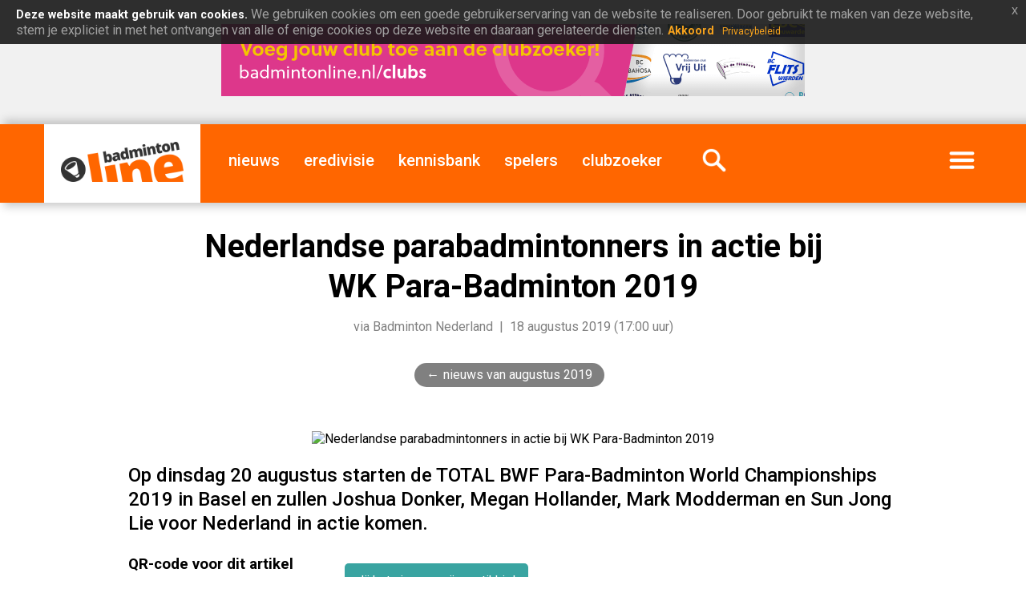

--- FILE ---
content_type: text/html; charset=UTF-8
request_url: https://badmintonline.nl/nieuws/2019/08/nederlandse-parabadmintonners-in-actie-bij-wk-para-badminton-2019
body_size: 7259
content:
 <!DOCTYPE html>
<html lang="nl-NL">
		
  <head>
	<meta http-equiv="content-type" content="text/html; charset=UTF-8" />
	<meta http-equiv="X-UA-Compatible" content="IE=edge" />
	<meta name="theme-color" content="#0b0b0b">
	<meta name="MobileOptimized" content="width" />
	<meta name="HandheldFriendly" content="true" />
	<meta name="viewport" content="width=device-width, initial-scale=1" />
	<link rel="dns-prefetch" href="https://images.weserv.nl">
	<link rel="dns-prefetch" href="https://ajax.googleapis.com">
	<link rel="preconnect" href="https://images.weserv.nl" crossorigin>
	<link rel="preconnect" href="https://ajax.googleapis.com" crossorigin>

	  
    <meta name="description" content="Op dinsdag 20 augustus starten de TOTAL BWF Para-Badminton World Championships 2019 in Basel en zullen Joshua Donker, Megan Hollander, Mark Modderman en..." />
    <meta name="generator" content="badmintonline.nl" />
    <meta property="og:site_name" content="badmintonline.nl" />
    <meta property="article:publisher" content="https://badmintonline.nl" />
	<meta name="author" content="Badminton Nederland, badmintonline.nl">
		<!-- pagina / artikel uitsluiten van Google News crawler -->
    <meta name="Googlebot-News" content="noindex, nofollow">
	<meta property="fb:pages" content="157399444366057" />
    <meta property="og:title" content="Nederlandse parabadmintonners in actie bij WK Para-Badminton 2019" />
    <meta property="og:site_name" content="badmintonline.nl" />
	<meta property="og:type" content="article" /> 
		<meta property="og:image" content="https://i.badmintonline.nl/media/images/1500/2014_06_27__classificatie-voor-mark-modderman.webp" />
	<meta property="og:locale" content="nl_NL" />
    <meta property="og:description" content="Op dinsdag 20 augustus starten de TOTAL BWF Para-Badminton World Championships 2019 in Basel en zullen Joshua Donker, Megan Hollander, Mark Modderman en Sun Jong Lie voor Nederland in actie komen." />
    <meta property="og:url" content="https://badmintonline.nl/nieuws/2019/08/nederlandse-parabadmintonners-in-actie-bij-wk-para-badminton-2019" /> 
    <meta property="article:published_time" content="2019-08-18T17:00:00+01:00" />
    <meta http-equiv="last-modified" content="2019-08-18@17:00:00 TMZ" />
    <!-- verification tags -->
    <meta name="msvalidate.01" content="364B5D4885D98214385BFF0E225DDD21" />
	<meta name="facebook-domain-verification" content="ct0szrr3gytk87kg0vydobsl75yh8w" />
	<meta name="google-site-verification" content="pXECjtaGCvbjkUDJt8FrKWjYyVuJXUqXzwcnC7woJm0" />
	
	<!-- Google Adsense inventory -->
	<script async src="https://pagead2.googlesyndication.com/pagead/js/adsbygoogle.js?client=ca-pub-0107233042851869" crossorigin="anonymous"></script>
	<link rel="canonical" href="https://badmintonline.nl/nieuws/2019/08/nederlandse-parabadmintonners-in-actie-bij-wk-para-badminton-2019" />
    <link rel="author" href="badmintonline.nl" />
	  <link rel="image_src" href="https://images.weserv.nl/?url=https://i.badmintonline.nl/media/images/1500/2014_06_27__classificatie-voor-mark-modderman.webp&output=webp&q=85&t=20" />
<!-- Apple touch icon -->
<link rel="apple-touch-icon" href="/id/apple-touch-icon.png">

<!-- Favicons -->
<link rel="icon" href="https://i.badmintonline.nl/id/favicon.svg" type="image/svg+xml">
<link rel="icon" href="https://i.badmintonline.nl/id/favicon-32.png" sizes="32x32" type="image/png">
<link rel="shortcut icon" href="https://i.badmintonline.nl/id/favicon.ico">

<!-- App naming -->
<meta name="apple-mobile-web-app-title" content="badmintonline.nl">
<meta name="application-name" content="badmintonline.nl">

    <!-- CSS / stylesheets -->
	<link rel="stylesheet" type="text/css" href="https://i.badmintonline.nl/css/jquery-eu-cookie-law-popup.css"/>
	<link rel="stylesheet" href="https://i.badmintonline.nl/css/stylesheet.css?16" media="screen, handheld, projection" type="text/css" async>

	
    <base href="https://badmintonline.nl/">

    <title>Nederlandse parabadmintonners in actie bij WK Para-Badminton 2019</title>

  </head>

<!-- Google tag (gtag.js) -->
<script async src="https://www.googletagmanager.com/gtag/js?id=G-2Y4PT1RQZ7"></script>
<script>
  window.dataLayer = window.dataLayer || [];
  function gtag(){dataLayer.push(arguments);}
  gtag('js', new Date());

  gtag('config', 'G-2Y4PT1RQZ7');
</script>

<body>

<!-- page: main, header, footer -->	
<div id="page">
  	<header>
		
		<!-- header: adv, menu -->	
		<div id="header-adv">

					<!-- advertising -->
			<a href="https://badmintonline.nl/nieuws/2021/09/voeg-jouw-club-toe-aan-de-clubzoeker" target="_blank"><img src="https://badmintonline.nl/i/media/banners/banner_728x90_clubs_2021_07_jul_clubzoeker.png" alt="clubzoeker" title="clubzoeker" width="728" height="90" /></a>
					
		</div>
		<div id="header-menu">
			
			<!-- menu -->
			<nav class="menu">
				<div class="brand"><a href="https://badmintonline.nl/"><img src="https://i.badmintonline.nl/id/logo.png" loading="lazy" alt="badmintonline.nl" title="badmintonline.nl" /></a></div>
				<div class="brandmobile"><a href="https://badmintonline.nl/"><img src="https://i.badmintonline.nl/id/logo.png" alt="badmintonline.nl" title="badmintonline.nl" /></a></div>
				<div class="eredivisiemobile"><a href="https://badmintonline.nl/eredivisie"><img src="https://i.badmintonline.nl/id/logo-eredivisie.png" alt="Nederlandse Badminton Eredivisie" title="Nederlandse Badminton Eredivisie" /></a></div>
				<div class="nieuws"><a href="https://badmintonline.nl/nieuws" title="badmintonnieuws">nieuws</a></div>
												<div><a href="https://badmintonline.nl/eredivisie" title="Nederlandse Badminton Eredivisie">eredivisie</a></div>
				<div><a href="https://badmintonline.nl/kennisbank" title="kennisbank">kennisbank</a></div>
				<div><a href="https://badmintonline.nl/spelers" title="spelersprofielen">spelers</a></div>
				<div><a href="https://badmintonline.nl/clubs" title="badmintonclubs">clubzoeker</a></div>
				<div class="zoeken"><a href="https://badmintonline.nl/zoeken"><img src="https://i.badmintonline.nl/img/menu_icon_zoeken.png" alt="zoeken" title="zoeken" /></a></div>
				<div class="more"><a href="javascript:void();"><img src="https://i.badmintonline.nl/img/menu_icon_menu.png" alt="menu" title="menu" style="min-width: 50px;"/></a></div>
			</nav>

		</div>
		
		<!-- more-menu -->
		<div class="container-more-menu">
			<nav class="more-menu">
				<div class="visible-mobile"><a href="https://badmintonline.nl/nieuws" title="nieuws">nieuws</a></div>
												<div class="visible-mobile divider"></div>
				<div class="visible-mobile"><a href="https://badmintonline.nl/kennisbank" title="kennisbank">kennisbank</a></div>
				<div class="visible-mobile"><a href="https://badmintonline.nl/spelers" title="spelersprofielen">spelers</a></div>
				<div class="visible-mobile"><a href="https://badmintonline.nl/clubs" title="badmintonclubs">clubzoeker</a></div>
				<div class="visible-mobile"><a href="https://badmintonline.nl/supporters" title="supporters">supporters</a></div>
				<div class="visible-mobile divider"></div>
				<div class="visible-mobile"><a href="https://badmintonline.nl/team">team</a> &nbsp;|&nbsp; <a href="https://badmintonline.nl/contact">contact</a> &nbsp;|&nbsp; <a href="https://badmintonline.nl/privacy">privacy</a></div>
				<div class="visible-large"><a href="https://badmintonline.nl/supporters" title="supporters">supporters</a></div>
				<div class="visible-large"><a href="https://badmintonline.nl/team">team</a></div>
				<div class="visible-large"><a href="https://badmintonline.nl/contact">contact</a></div>
				<div id="more-menu-socialshare">
					<ul>
						<li><a rel="noreferrer" href="https://facebook.com/badmintonline"><img src="https://i.badmintonline.nl/img/socialshare_facebook_white.svg" title="facebook" alt="facebook" /></a></li>
						<li><a rel="noreferrer" href="https://twitter.com/badmintonline"><img src="https://i.badmintonline.nl/img/socialshare_twitter_white.svg" title="twitter" alt="twitter" /></a></li>
						<li><a rel="noreferrer" href="https://instagram.com/badmintonlinenl"><img src="https://i.badmintonline.nl/img/socialshare_instagram_white.svg" title="instagram" alt="instagram" /></a></li>
						<li><a rel="noreferrer" href="https://youtube.com/badmintonline"><img src="https://i.badmintonline.nl/img/socialshare_youtube_white.svg" title="youtube" alt="youtube" /></a></li>
					</ul>
				</div>
			</nav>
		</div>

	</header>
	<div class="eupopup eupopup-style-compact" style="line-height: 0px; margin-top: -15px;"></div>
	<article>

		<div class="container-article-hero-title">
			
			<div class="pagetitle">
				<h1>Nederlandse parabadmintonners in actie bij WK Para-Badminton 2019</h1>
				<p class="byline">via Badminton Nederland &nbsp;|&nbsp; 18 augustus 2019 (17:00 uur)</p>
			</div>
			<div class="breadcrumb">
				<ul>
					<li><a href="nieuws/2019/08">nieuws van augustus 2019</a></li>
				</ul>
			</div>
			<div class="pagehero">
									<img class="hero" src="https://images.weserv.nl/?url=https://i.badmintonline.nl/media/images/1500/2014_06_27__classificatie-voor-mark-modderman.webp&q=80&t=10" loading="eager" alt="Nederlandse parabadmintonners in actie bij WK Para-Badminton 2019" title="Nederlandse parabadmintonners in actie bij WK Para-Badminton 2019" />
								</div>
			
		</div>

		<div class="container-mainside">

			<p class="intro">Op dinsdag 20 augustus starten de TOTAL BWF Para-Badminton World Championships 2019 in Basel en zullen Joshua Donker, Megan Hollander, Mark Modderman en Sun Jong Lie voor Nederland in actie komen.</p>

			<div class="main">

				<div class="bodytext">

<!-- advertising -->
<div class="visible-mobile">
<a style="border: 0;" href="https://badmintonline.nl/nieuws/2021/09/voeg-jouw-club-toe-aan-de-clubzoeker"><img src="https://i.badmintonline.nl/media/banners/banner_500x500_clubs_2021_07_jul_clubzoeker.png" style="width: 100%; height: 100%;" alt="clubzoeker"  /></a>					
</div>					
					
					<p><a href="tikkie" class="button tikkie">Jij het nieuws, wij een tikkie!</a></p>
					
				<p>Megan Hollander komt uit in klasse SU5 en is in groep D ingedeeld met Zehra Baglar uit Turkije, de Ugandese Ritah Asiimwe en Cintya Oliveira uit Brazili&euml;.</p>

<h2>Mannenenkel</h2>

<p>Ook Joshua Donker en Mark Modderman komen uit in de SU5 klasse. Joshua neemt het in groep D op tegen Liek Hou Cheah uit Maleisi&euml;, de Braziliaan Geraldo Da Silva Oliveira en Watcharaphon Chok-Uthaikul uit Thailand.</p>

<p>Mark gaat de strijd in groep C aan met de Japanner Gen Shogaki, de Thai Phricha Somsiri en Bartlomiej Mroz uit Polen.</p>

<p>Sun Jong Lie komt uit in de SS6 klasse in groep A en zijn tegenstanders zijn de als eerste geplaatste Engelsman Jack Shephard, Anthony Ojwang Otwal uit Kenia en Raja Magotra uit India.</p>

<h2>Mannendubbel</h2>

<p>In groep B gaan Mark en Joshua het opnemen tegen de koppels Guillaume Charlot / Meril Loquette uit Frankrijk, Gi Yeon Kim / Kyung Hwan Shin uit Zuid-Korea en het als tweede geplaatste duo uit Indonesi&euml; Dheva Anrimushti/ Hafizh Briliansyah Prawiranegara.</p>

<p>Kijk voor de speelschema's op <a href="https://bwf.tournamentsoftware.com/sport/matches.aspx?id=645DCFB9-4DEF-44A5-8CFB-4B2C38B03294&c=NED" target="_blank">toernooi.nl</a>.</p>
				</div>

								<p class="metadata">Geplaatst door de redactie<br />Verkregen via <a href="https://www.badminton.nl/nieuws/nederlanders-in-actie-bij-wk-para-badminton-2019" target="_blank" rel="nofollow"><i class="fas fa-external-link-alt"></i> Badminton Nederland</a><br /> Artikelfoto door Ren&eacute; Lagerwaard</p>
				
								
<!-- BEGIN - Structured data 'articles' t.b.v. SEO -->
<script type="application/ld+json">
{
  "@context": "http://schema.org",
  "@type": "NewsArticle",
  "mainEntityOfPage": {
    "@type": "WebPage",
    "@id": "https://badmintonline.nl/nieuws/2019/08/nederlandse-parabadmintonners-in-actie-bij-wk-para-badminton-2019"
  },
  "headline": "Nederlandse parabadmintonners in actie bij WK Para-Badminton 2019",
  "description": "Op dinsdag 20 augustus starten de TOTAL BWF Para-Badminton World Championships 2019 in Basel en zullen Joshua Donker, Megan Hollander, Mark Modderman en Sun Jong Lie voor Nederland in actie komen.",
  "articleBody" : "Megan Hollander komt uit in klasse SU5 en is in groep D ingedeeld met Zehra Baglar uit Turkije, de Ugandese Ritah Asiimwe en Cintya Oliveira uit Brazili&euml;. Mannenenkel Ook Joshua Donker en Mark Modderman komen uit in de SU5 klasse. Joshua neemt het in groep D op tegen Liek Hou Cheah uit...",
  "image": "https://i.badmintonline.nl/media/images/1500/2014_06_27__classificatie-voor-mark-modderman.webp",
  "thumbnailUrl": "https://i.badmintonline.nl/media/images/1500/2014_06_27__classificatie-voor-mark-modderman.webp",
  "url" : "https://badmintonline.nl/nieuws/2019/08/nederlandse-parabadmintonners-in-actie-bij-wk-para-badminton-2019",
  "keywords": ["wk parabadminton", "wereldkampioenschappen", "aangepast badminton", "para-badminton", "joshua donker", "megan hollander", "mark modderman", "sun jong lie"],
  "datePublished": "2019-08-18T17:00:00+01:00",
  "dateModified": "2019-08-18T17:00:00+01:00",
  "author": {
    "@type": "Organization",
    "name": "Badminton Nederland"
  },
   "publisher": {
    "@type": "Organization",
    "name": "badmintonline.nl",
	"sameAs": [
      "https://www.facebook.com/badmintonline",
      "https://www.instagram.com/badmintonlinenl",
      "https://twitter.com/badmintonline",
	  "https://youtube.com/badmintonline"
	],
    "logo": {
      "@type": "ImageObject",
	  "name": "badmintonline.nl",
	  "width": "185",
	  "height": "60",
      "url": "https://i.badmintonline.nl/id/logo.png"
    }
  }
}
</script>
<script type="application/ld+json">
{
  "@context": "http://schema.org",
  "@type": "BreadcrumbList",
  "itemListElement": [{
    "@type": "ListItem",
    "position": 1,
    "name": "nieuws",
    "item": "https://badmintonline.nl/nieuws"
  },{
    "@type": "ListItem",
    "position": 2,
    "name": "2019",
    "item": "https://badmintonline.nl/nieuws/2019"
  },{
    "@type": "ListItem",
    "position": 3,
    "name": "augustus",
    "item": "https://badmintonline.nl/nieuws/2019/08"
  },{
    "@type": "ListItem",
    "position": 4,
    "name": "Nederlandse parabadmintonners in actie bij WK Para-Badminton 2019",
    "item": "https://badmintonline.nl/nieuws/2019/08/nederlandse-parabadmintonners-in-actie-bij-wk-para-badminton-2019"
  }]
}
</script>
<!-- EINDE - Structured data 'articles' t.b.v. SEO -->
				
			</div>
			<div class="side">

				<div class="qrcode">
					<h3>QR-code voor dit artikel</h3>
					<img src="https://api.qrserver.com/v1/create-qr-code/?data=https://badmintonline.nl/nieuws/2019/08/nederlandse-parabadmintonners-in-actie-bij-wk-para-badminton-2019&size=250x250" style="display: inline-block; width: 125px; height: auto;" alt="QR-code" title="QR-code" />
				</div>
				
				<div class="socialshare">
					<h3>Deel dit artikel</h3>
					<ul>
						<li><a href="https://www.linkedin.com/sharing/share-offsite/?url=https://badmintonline.nl/nieuws/2019/08/nederlandse-parabadmintonners-in-actie-bij-wk-para-badminton-2019" rel="noreferrer" target="_blank"><img src="i/img/socialshare_linkedin_grey.svg" title="linkedin" alt="linkedin" /></a></li>
						<li><a href="https://www.facebook.com/sharer.php?u=https://badmintonline.nl/nieuws/2019/08/nederlandse-parabadmintonners-in-actie-bij-wk-para-badminton-2019%3Futm_source=badmintonline-socialshare" target="_blank" rel="noreferrer"><img src="i/img/socialshare_facebook_grey.svg" title="facebook" alt="facebook" /></a></li>
						<li><a href="https://twitter.com/intent/tweet?text=Nederlandse parabadmintonners in actie bij WK Para-Badminton 2019&amp;url=https://badmintonline.nl/nieuws/2019/08/nederlandse-parabadmintonners-in-actie-bij-wk-para-badminton-2019%3Futm_source=badmintonline-socialshare" rel="noreferrer"><img src="i/img/socialshare_twitter_grey.svg" title="twitter" alt="twitter" /></a></li>
						<li><a href="https://api.whatsapp.com/send?text=Nederlandse parabadmintonners in actie bij WK Para-Badminton 2019: https://badmintonline.nl/nieuws/2019/08/nederlandse-parabadmintonners-in-actie-bij-wk-para-badminton-2019" rel="noreferrer"><img src="i/img/socialshare_whatsapp_grey.svg" title="whatsapp" alt="whatsapp" /></a></li>
					</ul>
				</div>

				<div class="tags">
					<h3>Tags</h3>
					<ul>
												<li>wk parabadminton</li>
																<li>wereldkampioenschappen</li>
																<li>aangepast badminton</li>
																<li>para-badminton</li>
																<li>joshua donker</li>
																<li>megan hollander</li>
																<li>mark modderman</li>
																<li>sun jong lie</li>
									</ul>
				</div>

				
			</div>

			
		</div>
	

		
		<!-- article: kennisbank -->
		<div id="wide-kennisbank-container">
			<div id="wide-kennisbank">
				<div id="wide-kennisbank-text">
					<h2>Handige informatie over badminton</h2>
					<p>In deze kennisbank over badminton vind je uitleg over badmintontermen, leggen we spelregels uit en beantwoorden we badmintonvragen.</p>
				</div>
				<div id="wide-kennisbank-logo">
					<a href="kennisbank"><img src="https://i.badmintonline.nl/img/wide_logo_kennisbank.svg" title="Badminton Kennisbank" alt="Badminton Kennisbank"></a>
				</div>
			</div>
		</div>
		<!-- article: reacties -->
		<div class="title-section">Reacties</div>
		<div id="reacties-container">
			
			<div id="reacties">
<div id="disqus_thread"></div>

<script>
  var disqus_config = function () {
    this.page.url = 'https://badmintonline.nl/nieuws/2019/08/nederlandse-parabadmintonners-in-actie-bij-wk-para-badminton-2019';
    this.page.identifier = '10369';
    this.page.title = 'Nederlandse parabadmintonners in actie bij WK Para-Badminton 2019';
  };

  var disqus_loaded = false;
  function loadDisqus() {
    if (disqus_loaded) return;
    disqus_loaded = true;

    var s = document.createElement('script');
    s.src = 'https://badmintonline.disqus.com/embed.js';
    s.async = true;
    s.setAttribute('data-timestamp', +new Date());
    document.body.appendChild(s);
  }

  // Lazy load bij scroll
  var observer = new IntersectionObserver(function(entries) {
    if(entries[0].isIntersecting) loadDisqus();
  });
  observer.observe(document.getElementById('disqus_thread'));
</script>

<noscript>
Please enable JavaScript to view the <a href="https://disqus.com/?ref_noscript" rel="nofollow">comments powered by Disqus.</a>
</noscript>
				
			</div>
			<div id="reacties-adv">

				<!-- advertising -->
			<a style="border: 0;" href="https://badmintonline.nl/nieuws/2021/09/voeg-jouw-club-toe-aan-de-clubzoeker"><img src="https://i.badmintonline.nl/media/banners/banner_500x500_clubs_2021_07_jul_clubzoeker.png" style="width: 100%; height: auto;" alt="clubzoeker"  /></a>	
				</div>
		</div>
        

		<!-- article: youtube -->
		<div id="wide-youtube-container">
			<div id="wide-youtube">
				<div id="wide-youtube-text">
					<h2>badmintonline.nl op YouTube</h2>
					<p>We plaatsen regelmatig mooie badmintonrally's, knappe trickshots, volledige wedstrijden en meer. Volg ons door op het logo te klikken!</p>
				</div>
				<div id="wide-youtube-logo">
					<a href="https://youtube.com/badmintonline?sub_confirmation=1"><img src="https://i.badmintonline.nl/img/wide_logo_youtube.svg" title="badmintonline.nl op YouTube" alt="badmintonline.nl op YouTube"></a>
				</div>
			</div>
		</div>
		<!-- article: artikelen uit deze periode -->
		<div class="title-section">Recente artikelen</div>
		<div class="article-cards">
			<div class="card">
				<div class="hero">
					<a href="https://badmintonline.nl/nieuws/2026/01/smashing-pakt-belangrijke-overwinning-tijdens-nederlandse-badminton-eredivisie-event"><img src="https://images.weserv.nl/?url=i.badmintonline.nl/media/images/1500/2026_01_19__smashing-pakt-belangrijke-overwinning-tijdens-nederlandse-badminton-eredivisie-event.webp&w=375&q=85&t=20" loading="lazy" alt="Smashing pakt belangrijke overwinning tijdens Nederlandse Badminton Eredivisie event" title="Smashing pakt belangrijke overwinning tijdens Nederlandse Badminton Eredivisie event" /></a>
				</div>
				<div class="text">
					<h3><a href="https://badmintonline.nl/nieuws/2026/01/smashing-pakt-belangrijke-overwinning-tijdens-nederlandse-badminton-eredivisie-event">Smashing pakt belangrijke overwinning tijdens Nederlandse Badminton Eredivisie event</a></h3>
					<p class="intro">Op zaterdag 17 januari stond het tweede Nederlandse Badminton Eredivisie event van het seizoen op het programma. Na een…</p>
					<p class="date">19 januari 2026</p>
				</div>
			</div>
			<div class="card">
				<div class="hero">
					<a href="https://badmintonline.nl/nieuws/2026/01/dkc-heerst-in-eigen-huis-ruime-7-1-zege-op-bch"><img src="https://images.weserv.nl/?url=i.badmintonline.nl/media/images/1500/2026_01_19__dkc-heerst-in-eigen-huis-ruime-7-1-zege-op-bch.webp&w=375&q=85&t=20" loading="lazy" alt="DKC heerst in eigen huis: ruime 7-1 zege op BCH Den Bosch" title="DKC heerst in eigen huis: ruime 7-1 zege op BCH Den Bosch" /></a>
				</div>
				<div class="text">
					<h3><a href="https://badmintonline.nl/nieuws/2026/01/dkc-heerst-in-eigen-huis-ruime-7-1-zege-op-bch">DKC heerst in eigen huis: ruime 7-1 zege op BCH Den Bosch</a></h3>
					<p class="intro">In onze thuiswedstrijd tegen BCH heeft DKC laten zien waarom we meedraaien in de top van de Nederlandse Badminton Eredivisie. Met…</p>
					<p class="date">19 januari 2026</p>
				</div>
			</div>
			<div class="card">
				<div class="hero">
					<a href="https://badmintonline.nl/nieuws/2026/01/teleurgesteld-naar-huis"><img src="https://images.weserv.nl/?url=i.badmintonline.nl/media/images/1500/2026_01_11__teleurgesteld-naar-huis.webp&w=375&q=85&t=20" loading="lazy" alt="Teleurgesteld naar huis" title="Teleurgesteld naar huis" /></a>
				</div>
				<div class="text">
					<h3><a href="https://badmintonline.nl/nieuws/2026/01/teleurgesteld-naar-huis">Teleurgesteld naar huis</a></h3>
					<p class="intro">Het was een weekend met gemengde gevoelens voor DKC. We reisden af naar Amersfoort voor een spannende Nederlandse Badminton…</p>
					<p class="date">11 januari 2026</p>
				</div>
			</div>
			<div class="card">
				<div class="hero">
					<a href="https://badmintonline.nl/nieuws/2026/01/zes-punten-voor-almere-tegen-smashing-wijchen"><img src="https://images.weserv.nl/?url=i.badmintonline.nl/media/images/1500/logo_club__bv-almere.webp&w=375&q=85&t=20" loading="lazy" alt="Zes punten voor Almere tegen Smashing Wijchen" title="Zes punten voor Almere tegen Smashing Wijchen" /></a>
				</div>
				<div class="text">
					<h3><a href="https://badmintonline.nl/nieuws/2026/01/zes-punten-voor-almere-tegen-smashing-wijchen">Zes punten voor Almere tegen Smashing Wijchen</a></h3>
					<p class="intro">Almere heeft zondag in de eerste wedstrijd van 2026 een 6-2 overwinning geboekt op Smashing Wijchen. Na overwinningen in het…</p>
					<p class="date">11 januari 2026</p>
				</div>
			</div>
   
			<div class="card" style="border: none; height: 0;"></div>
		</div>

		<!-- article: tikkie -->
		<div id="wide-tikkie-container">
			<div id="wide-tikkie">
				<div id="wide-tikkie-text">
					<h2>Vond je dit leuk om te lezen?</h2>
					<p>Dan hebben we jouw hulp nodig! We werken 365 dagen per jaar aan artikelen, foto's en video's over je favoriete sport &eacute;n de Nederlandse topbadmintonners. <strong>Al vanaf &euro;0,01 kun je badmintonline.nl steunen en het kost slechts een minuutje van je tijd. Dank je voor je hulp!</strong></p>
				</div>
				<div id="wide-tikkie-logo">
					<a href="tikkie"><img src="https://i.badmintonline.nl/img/wide_logo_tikkie.svg" title="geef ons een tikkie" alt="geef ons een tikkie" /></a>
				</div>
			</div>
		</div>	
		<!-- article: nieuws over dominante tag -->
		<div id="wide-tagarticles-container">
			<div id="wide-tagarticles">
		    <h2>Meer artikelen over  wereldkampioenschappen</h2>
				<ul>
					<li><a href="https://badmintonline.nl/nieuws/2026/01/smashing-pakt-belangrijke-overwinning-tijdens-nederlandse-badminton-eredivisie-event" title="Smashing pakt belangrijke overwinning tijdens Nederlandse Badminton Eredivisie event">Smashing pakt belangrijke overwinning tijdens Nederlandse Badminton Eredivisie event<span style="color: #9E9E9E;"> - BC Smashing</span></a></li>
					<li><a href="https://badmintonline.nl/nieuws/2026/01/dkc-heerst-in-eigen-huis-ruime-7-1-zege-op-bch" title="DKC heerst in eigen huis: ruime 7-1 zege op BCH Den Bosch">DKC heerst in eigen huis: ruime 7-1 zege op BCH Den Bosch<span style="color: #9E9E9E;"> - BC DKC</span></a></li>
					<li><a href="https://badmintonline.nl/nieuws/2026/01/teleurgesteld-naar-huis" title="Teleurgesteld naar huis">Teleurgesteld naar huis<span style="color: #9E9E9E;"> - BC DKC</span></a></li>
					<li><a href="https://badmintonline.nl/nieuws/2026/01/zes-punten-voor-almere-tegen-smashing-wijchen" title="Zes punten voor Almere tegen Smashing Wijchen">Zes punten voor Almere tegen Smashing Wijchen<span style="color: #9E9E9E;"> - BV Almere</span></a></li>
					<li><a href="https://badmintonline.nl/nieuws/2026/01/officiele-mededeling-uitspraak-tuchtcommissie" title="Offici&euml;le mededeling: Uitspraak Tuchtcommissie">Offici&euml;le mededeling: Uitspraak Tuchtcommissie<span style="color: #9E9E9E;"> - Badminton Nederland</span></a></li>
					<li><a href="https://badmintonline.nl/nieuws/2026/01/wat-is-een-titel-als-je-de-kampioen-niet-kan-uitdagen" title="Wat is een titel als je de kampioen niet kan uitdagen?">Wat is een titel als je de kampioen niet kan uitdagen?<span style="color: #9E9E9E;"> - Ron</span></a></li>
					<li><a href="https://badmintonline.nl/nieuws/2026/01/nieuwjaarsgroet-van-de-voorzitter-robert-hoogland" title="Nieuwjaarsgroet van de voorzitter Robert Hoogland">Nieuwjaarsgroet van de voorzitter Robert Hoogland<span style="color: #9E9E9E;"> - Badminton Nederland</span></a></li>
					<li><a href="https://badmintonline.nl/nieuws/2025/12/strijdlustig-dkc-pakt-drie-punten-tegen-koploper-duinwijck" title="Strijdlustig DKC pakt drie punten tegen koploper Duinwijck">Strijdlustig DKC pakt drie punten tegen koploper Duinwijck<span style="color: #9E9E9E;"> - BC DKC</span></a></li>
					<li><a href="https://badmintonline.nl/nieuws/2025/12/badminton-nederland-stelt-kim-nielsen-aan-als-projectcoach" title="Badminton Nederland stelt Kim Nielsen aan als projectcoach">Badminton Nederland stelt Kim Nielsen aan als projectcoach<span style="color: #9E9E9E;"> - Badminton Nederland</span></a></li>
					<li><a href="https://badmintonline.nl/nieuws/2025/12/smashing-vecht-zich-naar-waardevol-gelijkspel-tegen-dkc" title="Smashing vecht zich naar waardevol gelijkspel tegen DKC">Smashing vecht zich naar waardevol gelijkspel tegen DKC<span style="color: #9E9E9E;"> - BC Smashing</span></a></li>
				</ul>
			</div>
		</div>

	
	</article>
		
	<footer>

		<!-- footer: adv, menu -->
				<div id="footer-adv">

					<!-- advertising -->
			<a href="https://badmintonline.nl/team" target="_blank"><img src="https://i.badmintonline.nl/media/banners/banner_970x250_team_2021_07_jul_schrijven.png" alt="team" /></a>
					
		</div>
				<div id="footer-content">
			
			<div id="footer-about">
				<h2>Over badmintonline.nl</h2>
				<p>De Nederlandse sportsite <a href="/">badmintonline.nl</a> brengt dagelijks het laatste badmintonnieuws en nieuws over topbadminton - een gevarieerd nieuwsaanbod uit binnen- en buitenland.</p>
			</div>
			<div id="footer-newsletter">
				<h2>Blijf op de hoogte</h2>
				<div id="mc_embed_signup">
					<form action="https://badmintonline.us7.list-manage.com/subscribe/post?u=be13bc0df236ea4398cc1e674&amp;id=b2c0064222" method="post" id="mc-embedded-subscribe-form" name="mc-embedded-subscribe-form" class="validate" target="_blank" novalidate>
						<input type="email" name="EMAIL" class="email" id="mce-EMAIL" required autocomplete="email" />
						<input type="submit" value="aanmelden" name="subscribe" id="mc-embedded-subscribe">
					</form>
				</div>
				<p>Vul je e-mailadres in: je ontvangt enkele keren per jaar een e-mail met daarin het laatste badmintonnieuws van badmintonline.nl.</p>
			</div>
			<div id="footer-socialshare">
				<h2>Volg ons</h2>
				<ul>
					<li><a href="https://linkedin.com/company/badmintonline"><img src="https://i.badmintonline.nl/img/socialshare_linkedin_white.svg" title="linkedin" alt="linkedin" /></a></li>
					<li><a href="https://facebook.com/badmintonline"><img src="https://i.badmintonline.nl/img/socialshare_facebook_white.svg" title="facebook" alt="facebook" /></a></li>
					<li><a href="https://twitter.com/badmintonline"><img src="https://i.badmintonline.nl/img/socialshare_twitter_white.svg" title="twitter" alt="twitter" /></a></li>
					<li><a href="https://instagram.com/badmintonlinenl"><img src="https://i.badmintonline.nl/img/socialshare_instagram_white.svg" title="instagram" alt="instagram" /></a></li>
					<li><a href="https://youtube.com/@badmintonline"><img src="https://i.badmintonline.nl/img/socialshare_youtube_white.svg" title="youtube" alt="youtube" /></a></li>
					<li style="margin-right: 0;"><a type="application/rss+xml" href="https://badmintonline.nl/feed"><img src="https://i.badmintonline.nl/img/socialshare_rss_white.svg" title="rss" alt="rss" /></a></li>
				</ul>
			</div>
			<div id="footer-site">
				<ul>
					<li class="copyright">&copy; 2010-2026 badmintonline.nl </li>
					<li><a href="versie">versie</a></li>
					<li><a href="privacy">privacy</a></li>
					<li><a href="disclaimer">disclaimer</a></li>
					<li><a href="contact">contact</a></li>
				</ul>
			</div>
			
		</div>
	
	</footer></body>

<!-- jQuery -->
<script src="https://ajax.googleapis.com/ajax/libs/jquery/3.5.1/jquery.min.js" async></script>
<script src="https://i.badmintonline.nl/js/jquery-params.js" async></script>
<script src="https://i.badmintonline.nl/js/jquery-eu-cookie-law-popup.js" async></script>

<!-- CSS / stylesheets -->
<link defer="defer" href="https://fonts.googleapis.com/css?family=Roboto:400,400i,500,700&display=swap" rel="stylesheet" type="text/css" async>

</html>

--- FILE ---
content_type: text/html; charset=utf-8
request_url: https://www.google.com/recaptcha/api2/aframe
body_size: 268
content:
<!DOCTYPE HTML><html><head><meta http-equiv="content-type" content="text/html; charset=UTF-8"></head><body><script nonce="z8mCWZMEzsBVYKrtK2n7Jw">/** Anti-fraud and anti-abuse applications only. See google.com/recaptcha */ try{var clients={'sodar':'https://pagead2.googlesyndication.com/pagead/sodar?'};window.addEventListener("message",function(a){try{if(a.source===window.parent){var b=JSON.parse(a.data);var c=clients[b['id']];if(c){var d=document.createElement('img');d.src=c+b['params']+'&rc='+(localStorage.getItem("rc::a")?sessionStorage.getItem("rc::b"):"");window.document.body.appendChild(d);sessionStorage.setItem("rc::e",parseInt(sessionStorage.getItem("rc::e")||0)+1);localStorage.setItem("rc::h",'1769013346095');}}}catch(b){}});window.parent.postMessage("_grecaptcha_ready", "*");}catch(b){}</script></body></html>

--- FILE ---
content_type: image/svg+xml
request_url: https://i.badmintonline.nl/img/wide_logo_youtube.svg
body_size: 1807
content:
<?xml version="1.0" encoding="UTF-8"?>
<!DOCTYPE svg PUBLIC "-//W3C//DTD SVG 1.1//EN" "http://www.w3.org/Graphics/SVG/1.1/DTD/svg11.dtd">
<!-- Creator: CorelDRAW 2018 (64-Bit) -->
<svg xmlns="http://www.w3.org/2000/svg" xml:space="preserve" width="250px" height="56px" version="1.1" style="shape-rendering:geometricPrecision; text-rendering:geometricPrecision; image-rendering:optimizeQuality; fill-rule:evenodd; clip-rule:evenodd"
viewBox="0 0 161.117 35.982"
 xmlns:xlink="http://www.w3.org/1999/xlink">
 <defs>
  <style type="text/css">
   <![CDATA[
    .fil0 {fill:white;fill-rule:nonzero}
   ]]>
  </style>
 </defs>
 <g id="__x0023_Layer_x0020_1">
  <metadata id="CorelCorpID_0Corel-Layer"/>
  <path class="fil0" d="M50.329 5.619c-0.591,-2.212 -2.333,-3.954 -4.545,-4.545 -4.008,-1.074 -20.083,-1.074 -20.083,-1.074 0,0 -16.074,0 -20.082,1.074 -2.212,0.591 -3.954,2.333 -4.545,4.545 -1.074,4.008 -1.074,12.372 -1.074,12.372 0,0 0,8.364 1.074,12.372 0.591,2.212 2.333,3.954 4.545,4.545 4.008,1.074 20.082,1.074 20.082,1.074 0,0 16.075,0 20.083,-1.074 2.212,-0.591 3.954,-2.333 4.545,-4.545 1.074,-4.008 1.074,-12.372 1.074,-12.372 0,0 0,-8.364 -1.074,-12.372zm-29.768 20.082l0 0 0 -15.42 13.354 7.71 -13.354 7.71zm41.756 -2.508l-5.956 -20.622 5.073 0 2.279 10.476 0.368 1.691c0.221,0.883 0.416,1.753 0.588,2.61l0.184 0 0.992 -4.337 2.464 -10.44 4.999 0 -5.882 20.622 0 10.256 -5.109 0 0 -10.256zm12.296 9.558c-1.017,-0.686 -1.74,-1.752 -2.169,-3.198 -0.429,-1.446 -0.643,-3.37 -0.643,-5.772l0 -3.271c0,-2.426 0.245,-4.375 0.735,-5.845 0.49,-1.47 1.256,-2.542 2.298,-3.217 1.041,-0.673 2.408,-1.011 4.098,-1.011 1.667,0 3.002,0.344 4.008,1.03 1.004,0.686 1.739,1.759 2.205,3.216 0.465,1.459 0.698,3.401 0.698,5.827l0 3.271c0,2.402 -0.227,4.332 -0.68,5.79 -0.453,1.458 -1.188,2.524 -2.205,3.198 -1.017,0.674 -2.396,1.011 -4.136,1.011 -1.789,0 -3.192,-0.343 -4.209,-1.029zm5.698 -3.529l0 0c0.282,-0.735 0.423,-1.936 0.423,-3.603l0 -7.021c0,-1.617 -0.141,-2.799 -0.423,-3.547 -0.282,-0.748 -0.778,-1.121 -1.489,-1.121 -0.686,0 -1.17,0.373 -1.452,1.121 -0.282,0.748 -0.422,1.93 -0.422,3.547l0 7.021c0,1.667 0.134,2.868 0.404,3.603 0.269,0.735 0.759,1.103 1.47,1.103 0.711,0 1.207,-0.368 1.489,-1.103zm21.816 -18.322l0 22.534 -3.97 0 -0.441 -2.757 -0.11 0c-1.029,2.083 -2.598,3.124 -4.705,3.124 -1.52,0 -2.641,-0.483 -3.364,-1.452 -0.723,-0.968 -1.084,-2.505 -1.084,-4.613l0 -16.836 5.073 0 0 16.542c0,0.98 0.11,1.691 0.33,2.132 0.221,0.441 0.589,0.662 1.103,0.662 0.441,0 0.852,-0.141 1.232,-0.423 0.379,-0.282 0.667,-0.655 0.864,-1.121l0 -17.792 5.072 0zm13.822 -4.191l-4.926 0 0 26.725 -5.146 0 0 -26.725 -4.926 0 0 -4.117 14.998 0 0 4.117zm12.342 4.191l0 22.534 -3.97 0 -0.441 -2.757 -0.11 0c-1.029,2.083 -2.598,3.124 -4.706,3.124 -1.519,0 -2.64,-0.483 -3.363,-1.452 -0.723,-0.968 -1.085,-2.505 -1.085,-4.613l0 -16.836 5.073 0 0 16.542c0,0.98 0.111,1.691 0.331,2.132 0.221,0.441 0.589,0.662 1.103,0.662 0.441,0 0.851,-0.141 1.231,-0.423 0.38,-0.282 0.668,-0.655 0.864,-1.121l0 -17.792 5.073 0zm24.335 12.976l0 1.14c0,1.446 0.042,2.53 0.128,3.253 0.086,0.723 0.263,1.25 0.533,1.581 0.27,0.331 0.686,0.496 1.25,0.496 0.759,0 1.28,-0.294 1.562,-0.882 0.282,-0.588 0.435,-1.568 0.46,-2.941l4.374 0.257c0.025,0.197 0.037,0.466 0.037,0.809 0,2.083 -0.57,3.639 -1.709,4.668 -1.14,1.03 -2.751,1.544 -4.834,1.544 -2.5,0 -4.252,-0.784 -5.257,-2.352 -1.005,-1.568 -1.507,-3.995 -1.507,-7.279l0 -3.933c0,-3.382 0.521,-5.851 1.562,-7.407 1.042,-1.556 2.825,-2.334 5.349,-2.334 1.74,0 3.075,0.318 4.007,0.955 0.931,0.638 1.586,1.63 1.966,2.978 0.38,1.348 0.57,3.211 0.57,5.588l0 3.859 -8.491 0zm0.643 -9.484l0 0c-0.257,0.319 -0.429,0.84 -0.515,1.562 -0.086,0.724 -0.128,1.82 -0.128,3.291l0 1.617 3.712 0 0 -1.617c0,-1.446 -0.049,-2.543 -0.147,-3.291 -0.098,-0.747 -0.275,-1.273 -0.533,-1.58 -0.257,-0.306 -0.655,-0.46 -1.194,-0.46 -0.54,0 -0.938,0.16 -1.195,0.478zm-8.197 0.11c-0.307,-1.421 -0.803,-2.45 -1.489,-3.087 -0.687,-0.637 -1.63,-0.956 -2.831,-0.956 -0.931,0 -1.801,0.264 -2.609,0.79 -0.809,0.528 -1.434,1.22 -1.875,2.077l-0.038 0 0.001 -11.873 -4.779 0 0 31.981 4.08 0 0.515 -2.132 0.11 0c0.392,0.76 0.98,1.36 1.765,1.801 0.784,0.441 1.654,0.662 2.61,0.662 1.715,0 2.977,-0.791 3.786,-2.371 0.809,-1.581 1.213,-4.05 1.213,-7.407l0 -3.566c0,-2.524 -0.153,-4.497 -0.459,-5.919zm-4.651 9.191l0 0c0,1.642 -0.067,2.928 -0.202,3.859 -0.134,0.932 -0.361,1.593 -0.68,1.985 -0.319,0.392 -0.748,0.588 -1.286,0.588 -0.417,0 -0.803,-0.097 -1.158,-0.294 -0.356,-0.196 -0.643,-0.49 -0.864,-0.882l0 -12.792c0.171,-0.613 0.465,-1.115 0.882,-1.507 0.417,-0.392 0.87,-0.588 1.36,-0.588 0.515,0 0.913,0.201 1.195,0.606 0.281,0.404 0.478,1.084 0.588,2.04 0.11,0.956 0.165,2.316 0.165,4.08l0 2.905z"/>
 </g>
</svg>


--- FILE ---
content_type: image/svg+xml
request_url: https://i.badmintonline.nl/img/socialshare_linkedin_white.svg
body_size: 443
content:
<?xml version="1.0" encoding="UTF-8"?>
<!DOCTYPE svg PUBLIC "-//W3C//DTD SVG 1.1//EN" "http://www.w3.org/Graphics/SVG/1.1/DTD/svg11.dtd">
<!-- Creator: CorelDRAW 2018 (64-Bit) -->
<svg xmlns="http://www.w3.org/2000/svg" xml:space="preserve" width="45px" height="45px" version="1.1" style="shape-rendering:geometricPrecision; text-rendering:geometricPrecision; image-rendering:optimizeQuality; fill-rule:evenodd; clip-rule:evenodd"
viewBox="0 0 1.094 1.094"
 xmlns:xlink="http://www.w3.org/1999/xlink">
 <defs>
  <style type="text/css">
   <![CDATA[
    .fil0 {fill:white}
   ]]>
  </style>
 </defs>
 <g id="Laag_x0020_1">
  <metadata id="CorelCorpID_0Corel-Layer"/>
  <path class="fil0" d="M0.957 0l-0.82 0c-0.076,0 -0.137,0.061 -0.137,0.137l0 0.82c0,0.076 0.061,0.137 0.137,0.137 0.589,0 0.638,0 0.82,0 0.076,0 0.137,-0.061 0.137,-0.137l0 -0.82c0,-0.076 -0.061,-0.137 -0.137,-0.137zm0.014 0.947c0,0.015 -0.012,0.027 -0.027,0.027l-0.131 0c-0.015,0 -0.027,-0.012 -0.027,-0.027l0 -0.241c0,-0.036 0.011,-0.158 -0.094,-0.158 -0.081,0 -0.097,0.084 -0.101,0.121l0 0.278c0,0.015 -0.011,0.027 -0.026,0.027l-0.127 0c-0.015,0 -0.027,-0.012 -0.027,-0.027l0 -0.518c0,-0.015 0.012,-0.027 0.027,-0.027l0.127 0c0.015,0 0.026,0.012 0.026,0.027l0 0.044c0.031,-0.045 0.075,-0.08 0.17,-0.08 0.211,0 0.21,0.197 0.21,0.305l0 0.249 0 0zm-0.731 -0.593c-0.064,0 -0.117,-0.053 -0.117,-0.117 0,-0.064 0.053,-0.116 0.117,-0.116 0.064,0 0.116,0.052 0.116,0.116 0,0.064 -0.052,0.117 -0.116,0.117zm0.09 0.591c0,0.016 -0.013,0.029 -0.029,0.029l-0.122 0c-0.016,0 -0.029,-0.013 -0.029,-0.029l0 -0.514c0,-0.016 0.013,-0.029 0.029,-0.029l0.122 0c0.016,0 0.029,0.013 0.029,0.029l0 0.514z"/>
 </g>
</svg>
